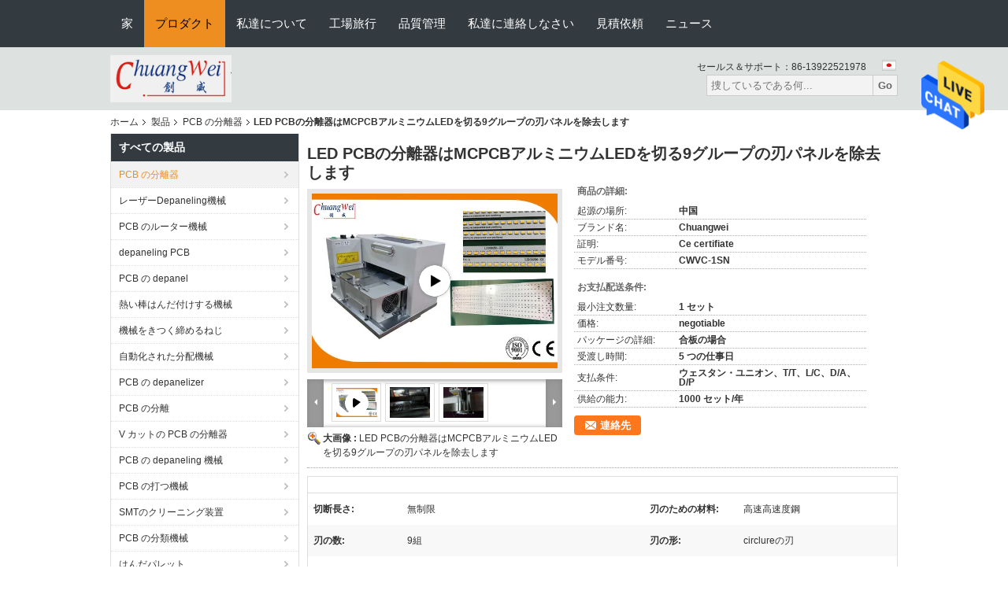

--- FILE ---
content_type: text/plain
request_url: https://www.google-analytics.com/j/collect?v=1&_v=j102&a=1572393479&t=pageview&_s=1&dl=https%3A%2F%2Fjapanese.pcbseparator.com%2Fsale-7889262-led-pcb-separator-9-groups-blades-cutting-mcpcb-aluminium-led-strip-panel.html&ul=en-us%40posix&dt=LED%20PCB%E3%81%AE%E5%88%86%E9%9B%A2%E5%99%A8%E3%81%AFMCPCB%E3%82%A2%E3%83%AB%E3%83%9F%E3%83%8B%E3%82%A6%E3%83%A0LED%E3%82%92%E5%88%87%E3%82%8B9%E3%82%B0%E3%83%AB%E3%83%BC%E3%83%97%E3%81%AE%E5%88%83%E3%83%91%E3%83%8D%E3%83%AB%E3%82%92%E9%99%A4%E5%8E%BB%E3%81%97%E3%81%BE%E3%81%99&sr=1280x720&vp=1280x720&_u=IEBAAAABAAAAACAAI~&jid=1880295106&gjid=1522836462&cid=365607658.1768776809&tid=UA-40041787-1&_gid=1283009365.1768776809&_r=1&_slc=1&z=274371964
body_size: -454
content:
2,cG-J4JBWYG0KJ